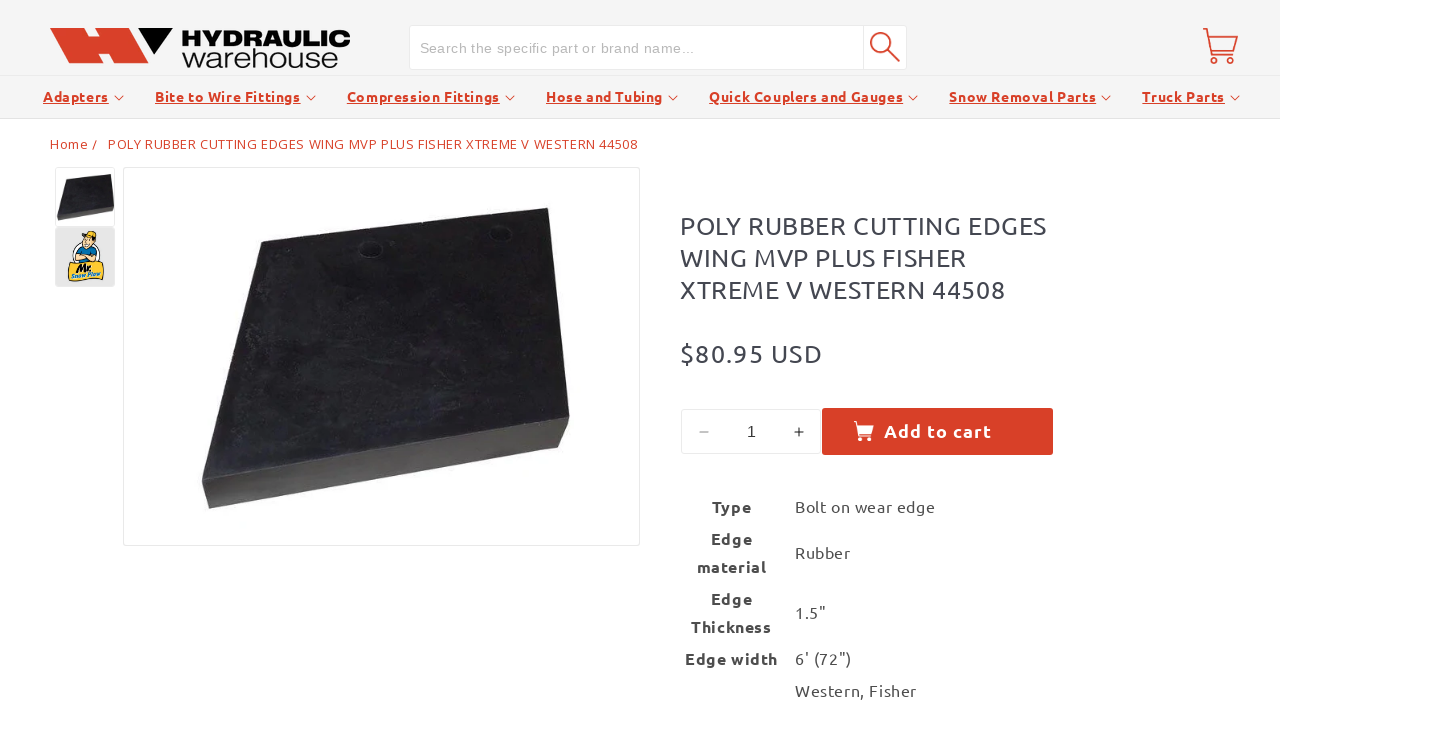

--- FILE ---
content_type: text/css
request_url: https://www.mrhydraulic.com/cdn/shop/t/37/assets/custom.css?v=40549116290767580481711037376
body_size: 6290
content:
@import"https://fonts.googleapis.com/css2?family=Open+Sans:wght@300;400;500&display=swap";body{font-family:Ubuntu;overflow-x:hidden}h1,h2,h3,h4,h5,.h0,.h1,.h2,.h3,.h4,.h5,p,span{font-family:Ubuntu}.page-width{max-width:150rem;width:100%}*:focus-visible{outline:unset;outline-offset:.3rem;box-shadow:unset}.section-header.shopify-section-group-header-group{z-index:99}sticky-header.header-wrapper{background:#f5f5f5}nav.header__inline-menu li span,nav.header__inline-menu li a{color:#d84028;font-weight:700;font-size:16px}nav.header__inline-menu li li a{font-size:13px;font-weight:400}nav.header__inline-menu .list-menu--inline{justify-content:space-between;width:100%}nav.header__inline-menu li svg path{fill:#d84028}.header__icons .header__icon--cart img{width:45px}.header__icons .header__icon--search img{width:40px}.search-modal.modal__content.gradient{position:static;border:none;background:none;opacity:1;animation:animateMenuOpen var(--duration-default) ease}sticky-header.header-wrapper details[open]>.header__menu-item{text-decoration-color:#d84028}.search__input.field__input{padding:10px;border:1px solid #ebebeb;box-shadow:none;width:100%;border-radius:3px}.header--top-left,.header--middle-left:not(.header--has-menu){grid-template-columns:auto 1fr}.header__icons{justify-content:start;width:100%;position:relative;padding-left:50px}header .search__input.field__input::placeholder{color:#b9b9b9;opacity:1;font-weight:400;font-size:14px}.header__icons label.field__label{color:#b9b9b9;font-size:14px;font-family:Open Sans,sans-serif;letter-spacing:0;display:none}.header__icons button.search__button.field__button img{width:30px}.header__icons button.search__button.field__button{border-left:1px solid #ebebeb}.search-modal__form .field:after{display:none}nav.header__inline-menu{border-top:1px solid #ebebeb;position:relative}nav.header__inline-menu:before{height:1px;background:#ebebeb;content:"";position:absolute;top:-1px;width:200px;left:-200px}nav.header__inline-menu:after{height:1px;background:#ebebeb;content:"";position:absolute;top:-1px;width:200px;right:-200px}.header__icon--cart{position:absolute;right:0}body .header{padding-bottom:0}.header__icons .header__icon--cart .cart-count-bubble{top:0;bottom:4px;margin:auto;background:none;color:#d84028;left:3px;font-size:14px;right:0;font-weight:700;padding:0}body .mega-menu__content{background:#f9f9f9;overflow:unset}body .mega-menu__content:before{width:300px;left:-300px;background:#f9f9f9;height:100%;z-index:99999;content:"";position:absolute;top:0;bottom:0}body .mega-menu__content:after{width:300px;right:-300px;background:#f9f9f9;height:100%;z-index:99999;content:"";position:absolute;top:0;bottom:0}.mega-menu__content ul.mega-menu__list{padding:0 10px}.mega-menu__content ul.mega-menu__list li{display:inline-block;width:25%}.mega-menu__content ul.mega-menu__list li a{color:gray;text-transform:capitalize;font-size:14px}.mega-menu__content ul.mega-menu__list li a:hover{text-decoration:none;color:#d84028}body .banner .banner__media.media img{position:static}.banner.banner--large:not(.banner--adapt){min-height:unset}.banner.banner--large{position:relative}.banner.banner--large:before{position:absolute;content:"";background:linear-gradient(251deg,#d84028e6 23.4%,#d8402800 62.62%);top:0;bottom:0;left:0;right:0;z-index:1}.banner__box h2{color:#fff;font-size:56px;font-weight:500;font-family:Ubuntu;line-height:50px;max-width:350px}body .banner--content-align-right .banner__box{z-index:99;text-align:left;margin-right:50px}.banner__box .banner__text.rte.body p,.banner__box .banner__text.rte.body h1{font-size:20px;color:#fff;font-weight:400;letter-spacing:.2px;text-transform:capitalize}body .banner--content-align-right .banner__box .banner__buttons a{background:#d84028;border:none;color:#fff;font-size:18px;font-weight:700;border-radius:3px;text-transform:uppercase}body .banner--content-align-right .banner__box .banner__buttons a:before,body .banner--content-align-right .banner__box .banner__buttons a:after{display:none}.services-section{padding:20px 0;background:#f5f5f5}.shipping_bx{display:flex;gap:20px;align-items:center}.shipping_txt h3{font-size:18px;text-transform:capitalize;font-weight:500;color:#444751;margin:0}.shipping_bx .shipping_img img{max-width:50px}.services-section ul{display:flex;align-items:center;list-style:none;justify-content:space-between;gap:20px;margin:0}.shipping_txt p{font-size:14px;font-weight:400;color:gray}.featured-collection .collection__title{text-align:center}.featured-collection .collection__title h2.title{text-align:center;font-size:24px;font-weight:500;text-transform:capitalize;color:#444751}.featured-collection .card__inner{max-height:270px}.featured-collection .grid{column-gap:20px;row-gap:20px}.featured-collection .grid--4-col-desktop .grid__item{width:calc(25% - 15px);max-width:calc(25% - 15px)}.featured-collection .card__information h3{font-size:13px;font-weight:500;color:#444751;letter-spacing:.6px;text-transform:uppercase}.featured-collection .card__information h3 a:hover{text-decoration:none}.featured-collection .card__information .price__regular span,.featured-collection .card__information .price__sale span{font-size:16px;letter-spacing:1px;font-weight:400;color:#d84028}.featured-collection .collection__view-all .button{background:#d84028;border:none;color:#fff;font-size:18px;font-weight:700;border-radius:3px;text-transform:uppercase}.featured-collection .collection__view-all .button:before,.featured-collection .collection__view-all .button:after{display:none}.badge.color-accent-2{background:#d84028}.section-multicolumn .title-wrapper-with-link{text-align:center;justify-content:center;width:100%;padding:15px 0;border-top:1px solid #ebebeb;border-bottom:1px solid #ebebeb}.section-multicolumn .title-wrapper-with-link h2.title{text-align:center;font-size:24px;font-weight:500;text-transform:capitalize;color:#444751}body .section-multicolumn .multicolumn-card.content-container{background:none;text-align:center}body .section-multicolumn .multicolumn-card__info ul{padding:0;margin:0}body .section-multicolumn slider-component.slider-mobile-gutter{border-bottom:1px solid #ebebeb}body .section-multicolumn .multicolumn-card__info li{list-style:none;display:inline-block}.section-multicolumn .multicolumn-card.content-container h4.inline-richtext{color:#444751;font-size:12px;font-weight:500}.section-multicolumn .multicolumn-card__info h3.inline-richtext{color:#444751;font-size:20px;font-weight:500;text-transform:capitalize}.section-multicolumn .multicolumn-card__info .rte p{color:#000;font-size:13px;max-width:250px;font-weight:400;line-height:22px;margin:auto}.section-multicolumn .multicolumn-card.content-container .media img{max-width:170px;margin:auto;max-height:100px;position:static}.section-multicolumn .multicolumn-card.content-container .media{padding-bottom:0!important}.newsletter.center{position:relative}.newsletter.center:before{position:absolute;content:"";height:60%;bottom:0;width:100%;background:#d84028;z-index:9;left:0;right:0}.newsletter.center .newsletter__wrapper{position:relative;background:none;z-index:9}.newsletter.center .newsletter__wrapper h2.inline-richtext.h1{font-weight:500;max-width:600px;color:#fff;font-size:36px;margin:auto auto 10px}.newsletter.center .newsletter__wrapper .newsletter__subheading{margin:0 auto;color:#fff;font-size:20px;line-height:20px;font-weight:400;max-width:600px;letter-spacing:.2px}body .newsletter-form{align-items:center;margin:0 auto;max-width:100%}body .newsletter .newsletter__wrapper .newsletter-form__field-wrapper{max-width:600px}.newsletter__wrapper .newsletter-form__field-wrapper .field__input{padding:10px;border:none;box-shadow:none;width:100%;border-radius:3px}.newsletter__wrapper .newsletter-form__field-wrapper .field:before,.newsletter__wrapper .newsletter-form__field-wrapper .field:after{display:none}.newsletter.center .newsletter__wrapper h2.inline-richtext.h1 img{width:30px}.newsletter__wrapper .newsletter-form__field-wrapper button#Subscribe{font-size:18px;font-weight:700;color:#d84028;right:0;width:auto;text-transform:capitalize;padding:0 20px;border-left:1px solid #ebebeb;max-height:45px;top:1px}.newsletter__wrapper .newsletter-form__field-wrapper label{color:#b9b9b9;font-size:14px;font-family:Open Sans,sans-serif}body.template-index .footer,body.gradient.template-page\.about-us .footer{margin-top:80px}body .footer{background:#f5f5f5}.footer .grid--4-col-tablet .grid__item:nth-child(1){width:30%}.footer .grid--4-col-tablet .grid__item{width:15%}.footer .footer-block-image.center{justify-content:start}.footer .grid--4-col-tablet .grid__item h2.footer-block__heading{color:#d84028;font-size:16px;margin:0 0 10px;font-weight:700;letter-spacing:1px}.footer .grid--4-col-tablet .grid__item ul.footer-block__details-content li a,.footer .grid--4-col-tablet .grid__item p,.footer .grid--4-col-tablet .grid__item p a{font-size:11px;font-weight:400;color:#d84028;padding:0;margin:0;text-decoration:none}.footer .grid--4-col-tablet .grid__item ul.footer-block__details-content li{line-height:20px}body .footer__content-bottom{border-top:none;display:flex;padding-top:0;justify-content:center}.footer__content-bottom-wrapper{max-width:unset;padding:0;display:flex;width:100%}body .footer__content-bottom-wrapper{display:unset;width:auto}body .footer__content-bottom .footer__content-bottom-wrapper.footer__content-bottom-wrapper--center{order:1}body .footer__content-bottom .footer__content-bottom-wrapper{order:2}body .footer__copyright{color:#d84028;font-size:12px;font-weight:400;padding:0 20px}body .footer__content-top{padding-bottom:3rem}.load-more_wrap .btn{background:none;border:none;text-decoration:underline;color:#444751;font-size:15px;font-weight:700;position:relative;background-image:url(/cdn/shop/files/down_Arrow.png?v=1694412553);background-size:15px;background-repeat:no-repeat;background-position:center right;padding:0 20px;cursor:pointer;font-family:Open Sans,sans-serif}.load-more_wrap .btn span+span{display:none!important}.load-more_wrap{text-align:center}.section-collection-list .card__content{position:absolute;bottom:0;top:0;justify-content:center;align-items:center;width:100%;max-width:275px;padding:0 20px}body .section-collection-list .card__media{align-items:center;display:flex;width:100%}body .section-collection-list .media img,body .section-collection-list .media{position:static!important}.section-collection-list .card.card--card.card--media.color-background-2:hover .media img{filter:grayscale(100%)}.section-collection-list .card__content h3.card__heading{font-size:24px;font-weight:500;color:#d84028;letter-spacing:1.2px}.section-collection-list .card__content p.card__caption{margin:0;color:#d84028;font-size:14px}.section-collection-list a.full-unstyled-link{color:#d84028;text-transform:uppercase;font-size:18px;text-decoration:underline}.section-collection-list .card.card--card.card--media.color-background-2{max-height:260px;flex-direction:unset;transition:ease .3s;box-shadow:0 4px 4px #e5e5e5}.section-collection-list .card.card--card.card--media.color-background-2:hover{background:#d84028}.section-collection-list .card.card--card.card--media.color-background-2:hover .card__content h3.card__heading,.section-collection-list .card.card--card.card--media.color-background-2:hover .card__content p.card__caption,.section-collection-list .card.card--card.card--media.color-background-2:hover a.full-unstyled-link{color:#fff}.section-multicolumn .multicolumn-card.content-container .multicolumn-card__info ul li img{width:25px}.card-wrapper{padding:0 5px}#shopify-section-template--16120647647397__01493ba2-dc3c-4e83-8420-c88247104aee.section-collection-list .card.card--card.card--media.color-background-2{max-height:unset}#shopify-section-template--16120647647397__01493ba2-dc3c-4e83-8420-c88247104aee.section-collection-list .card__content{position:absolute;bottom:0;top:35%;width:100%;max-width:100%;padding:0 20px;display:flex;text-align:center;align-items:start}#shopify-section-template--16120647647397__01493ba2-dc3c-4e83-8420-c88247104aee.section-collection-list ul li:nth-child(2) .card__content{top:26%}body #shopify-section-template--16120647647397__01493ba2-dc3c-4e83-8420-c88247104aee.section-collection-list .media img,body .section-collection-list .media{position:absolute!important}.product .slider-mobile-gutter{width:89%;float:right}body .product__column-sticky{position:unset}.product .thumbnail-slider.slider-mobile-gutter{width:70px;float:left}body .product .thumbnail-slider.slider-mobile-gutter .thumbnail-list{width:100%;flex-wrap:wrap;padding-top:0}.product .thumbnail-slider.slider-mobile-gutter .thumbnail-list li{width:100%;display:block}body .product .slider-mobile-gutter .product-media-container{width:100%;background:#f5f5f5;border-radius:3px}.product .slider-mobile-gutter .product-media-container .product__media.media.media--transparent img{border-radius:3px}.product .thumbnail-slider.slider-mobile-gutter .thumbnail-list li button{box-shadow:none;border:1px solid #ebebeb;border-radius:3px}nav.breadcrumbs{margin:10px 0}nav.breadcrumbs ol{padding:0;margin:0;list-style:none}nav.breadcrumbs ol li{position:relative}nav.breadcrumbs ol li{display:inline-block;padding-right:15px}nav.breadcrumbs ol li:before{position:absolute;content:"";right:8px;background:#d84028;bottom:0;height:10px;width:1px;top:4px;margin:auto;transform:rotate(20deg)}nav.breadcrumbs ol li:last-child:before{display:none}nav.breadcrumbs ol li a{font-size:13px;color:#d84028;text-decoration:none;font-weight:400;position:relative;font-family:Open Sans,sans-serif}body .main_product{padding-top:0}.product__info-wrapper .product__title h1{color:#444751;text-transform:uppercase;font-size:25px}body .product.product--large:not(.product--no-media) .product__media-wrapper{width:100%;max-width:50%}.template-product .qty-buttons label.quantity__label.form__label{display:none}.product__info-container .jdgm-preview-badge .jdgm-star{color:#d84028}.product__info-container span.jdgm-prev-badge__text{color:gray;font-size:13px;font-weight:400;text-transform:capitalize;letter-spacing:0;font-family:Open Sans,sans-serif}.product__info-wrapper .shopify-block{display:inline-block;margin-top:24px}.product__info-wrapper .price_bx{display:inline-block}.product__info-wrapper .price_bx .price__container{font-size:25px;font-weight:400;color:#444751}.product__tax.caption.rte{margin-top:0;font-size:13px;font-family:Open Sans,sans-serif}.product__info-wrapper variant-radios legend.form__label{font-size:13px;color:gray;font-family:Open Sans,sans-serif}.product__info-wrapper variant-radios label{height:50px}.product__info-wrapper .product-form__input input[type=radio]+label{border-radius:3px;display:inline-block;justify-content:center;color:#444751;align-items:center;letter-spacing:0;font-size:13px;border-color:#ebebeb;font-family:Open Sans,sans-serif}.product__info-wrapper .product-form__input input[type=radio]:checked+label{background:none;color:#d84028;border-color:#d84028}.product__info-wrapper .product-form__input input[type=radio]+label:hover{border-color:#d84028}.product__info-wrapper .product__description p{font-size:13px;color:#444751;font-family:Open Sans,sans-serif;text-transform:lowercase;letter-spacing:0}.product__info-wrapper .product-form__quantity{display:inline-block;margin:0;flex:unset}.qty-buttons{display:flex;gap:10px}.product__info-wrapper .product-form__buttons button.product-form__submit,.shopify-payment-button .shopify-cleanslate .kqsiVA9Jf8LJAbxw8Bau.h7OYsWHrW5495r9beh2n.jjzYeefyWpPZLH9pIgyw.DnvZqPMEvBFbBre5UuP9.size--large{background:#d84028!important;border:none!important;box-shadow:none;font-weight:700;color:#fff;font-size:18px;border-radius:3px}.product__info-wrapper .product-form__buttons button.product-form__submit span{position:relative}.product__info-wrapper .product-form__buttons button.product-form__submit span:before{position:absolute;content:"";width:20px;height:20px;background:url(/cdn/shop/files/cart_icon_c2755cff-e669-4b94-be92-998f77412732.png?v=1694426081);background-size:20px;background-repeat:no-repeat;left:-30px}.shopify-payment-button .shopify-cleanslate .kqsiVA9Jf8LJAbxw8Bau.h7OYsWHrW5495r9beh2n.jjzYeefyWpPZLH9pIgyw.DnvZqPMEvBFbBre5UuP9.size--large:before{border:none;box-shadow:none}.product__info-wrapper .product-form__buttons button.product-form__submit:before,.product__info-wrapper .product-form__buttons button.product-form__submit:after{border:none;box-shadow:none}#judgeme_product_reviews h2.jdgm-rev-widg__title{color:#444751;font-size:24px;font-weight:400}#judgeme_product_reviews .jdgm-star.jdgm--on:before,#judgeme_product_reviews .jdgm-star.jdgm--off:before{color:#d84028}#judgeme_product_reviews .jdgm-histogram__bar{background:#f0f0f0}#judgeme_product_reviews .jdgm-histogram__bar-content{background-color:#737373}#judgeme_product_reviews .jdgm-histogram__frequency{font-size:12px;color:#555}#judgeme_product_reviews .jdgm-rev-widg__summary-text{font-size:15px;font-weight:400;color:#444751;font-family:Open Sans,sans-serif}#judgeme_product_reviews span.jdgm-rev-widg__summary-average{font-weight:700;font-size:37px;vertical-align:middle;color:#444751}.jdgm-widget-actions-wrapper a.jdgm-write-rev-link{border:1px solid #ccd6e0;background:none;color:#000;font-size:13px;letter-spacing:0;background:url(/cdn/shop/files/rev_btn_icn.png?v=1694248297);padding:15px 40px;box-shadow:2px 3px 5px #8888886b;border-radius:3px;background-repeat:no-repeat;background-size:15px;width:auto!important;position:absolute;background-position:left 10px center;right:0;top:0}.jdgm-widget-actions-wrapper a.jdgm-write-rev-link:hover,.jdgm-widget-actions-wrapper a.jdgm-write-rev-link:focus{background:#d84028!important;border:none;opacity:1}body .jdgm-widget:not(.jdgm-review-widget--small,.jdgm-review-widget--medium) :not(.jdgm-histogram-wrapper)>.jdgm-histogram{width:auto!important;padding:0 20px}body .jdgm-widget:not(.jdgm-review-widget--small,.jdgm-review-widget--medium) .jdgm-row-stars{justify-content:space-between}body .jdgm-widget:not(.jdgm-review-widget--small,.jdgm-review-widget--medium) .jdgm-row-stars>div{align-items:start}body .jdgm-widget-actions-wrapper{width:44%!important;position:relative}#judgeme_product_reviews .jdgm-row-actions{border:none}#judgeme_product_reviews .jdgm-row-actions select.jdgm-sort-dropdown{border:1px solid #ccd6e0;border-radius:3px;color:#444751;font-size:11px;padding:10px;min-width:170px;min-height:35px}#judgeme_product_reviews .jdgm-row-actions span.jdgm-sort-dropdown-arrow{background:#f2f6f680;width:35px;right:-4px;color:#444751;border-bottom:1px solid #ccd6e0}#judgeme_product_reviews .jdgm-row-actions span.jdgm-sort-dropdown-arrow:before{padding-left:7px}#judgeme_product_reviews .jdgm-rev-widg__sort-wrapper{display:flex;justify-content:end}#judgeme_product_reviews .jdgm-rev-widg__body .jdgm-rev{border:1px solid #ebebeb;border-radius:3px;padding:20px;width:auto}#judgeme_product_reviews .jdgm-rev-widg__body .jdgm-rev span.jdgm-rev__author{font-size:14px;color:#444751;font-weight:700;font-family:Open Sans,sans-serif}#judgeme_product_reviews .jdgm-rev-widg__body .jdgm-rev span.jdgm-rev__timestamp{font-size:12px;color:#555;font-family:Open Sans,sans-serif}#judgeme_product_reviews .jdgm-rev-widg__body .jdgm-rev .jdgm-rev__body p{color:#444751;font-size:14px;font-family:Open Sans,sans-serif}#judgeme_product_reviews .jdgm-rev-widg__body .jdgm-rev b.jdgm-rev__title{color:#1cc286;font-size:12px;letter-spacing:0;font-family:Open Sans,sans-serif;font-weight:400}#judgeme_product_reviews .jdgm-rev-widg{padding-left:0;padding-right:0}.related-products h2.related-products__heading.inline-richtext.h2{text-align:center;font-weight:500;font-size:24px;padding:20px 0;color:#444751;border-top:1px solid #ebebeb;letter-spacing:0;border-bottom:1px solid #ebebeb}product-recommendations.related-products{padding-top:0}.related-products h3.card__heading{font-size:13px;color:#444751;text-transform:uppercase;font-weight:500;letter-spacing:.6px}.related-products .price__regular{color:#d84028;font-size:16px;font-weight:400;letter-spacing:1px}.related-products ul.grid.product-grid{max-width:900px;margin:auto}.template-product .quantity:after{border:1px solid #ebebeb;box-shadow:none;border-radius:3px}.template-product .add-to-cart-box{display:inline-block;vertical-align:top;margin:0;width:67%}.template-product .add-to-cart-box product-form.product-form{margin:0}.template-product .product__info-wrapper .product-form__quantity label.quantity__label.form__label{margin:0}.template-product .size-slider.slick-initialized.slick-slider{width:460px}.template-product .product__info-wrapper button.slick-next.slick-arrow{background:none;border:none;background-image:url(/cdn/shop/files/slick_arrow_right.png?v=1694260742);color:transparent;background-size:10px;background-repeat:no-repeat;height:50px;width:30px;padding:0;background-position:center;position:absolute;background-color:#ffffffb3;right:-30px;top:0;cursor:pointer;bottom:0;z-index:9;margin:auto}.template-product .product__info-wrapper button.slick-prev.slick-arrow{background:none;border:none;background-image:url(/cdn/shop/files/slick_arrow_left.png?v=1694260743);color:transparent;background-size:10px;background-repeat:no-repeat;height:50px;width:30px;padding:0;background-color:#ffffffb3;background-position:center;position:absolute;left:-10px;top:0;bottom:0;margin:auto;z-index:9;cursor:pointer}.template-product .footer{margin-top:0}.product__info-wrapper .product-form__input input[type=radio]+label span{display:block;color:gray;opacity:.7;font-size:11px;margin-top:5px}.product__info-wrapper .product-form__input input[type=radio]:checked+label span{color:#d84028}body.template-collection h1.collection-hero__title,body.template-search .template-search__header.page-width.scroll-trigger.animate--fade-in h1.h2.center{font-size:20px;font-weight:700;color:#d84028;margin:0}form#FacetFiltersForm h2#verticalTitle{font-size:15px;font-family:Open Sans,sans-serif;font-weight:700;color:#444751}#FacetFiltersForm summary.facets__summary.caption-large div span{font-weight:700;color:#444751;font-family:Open Sans,sans-serif;text-transform:uppercase}#FacetFiltersForm ul.list-unstyled li label span{font-size:13px;letter-spacing:0;color:#444751;font-family:Open Sans,sans-serif}.template-collection form#FacetSortForm{width:100%;justify-content:space-between;margin-bottom:20px}form#FacetSortForm .product-count-vertical.light{display:none}h2.facet-filters__label label{font-size:15px;font-weight:700;color:#444751}body.template-collection .select svg.icon.icon-caret,body.template-search .select svg.icon.icon-caret{display:none}body.template-collection .select select#SortBy,body.template-search .select select#SortBy{font-size:13px;color:#444751;border:1px solid #ebebeb;border-radius:3px;background:transparent;padding:7px 40px 7px 10px;min-width:150px;font-weight:400;background-image:url(/cdn/shop/files/selct_arroww.png?v=1694326385);background-size:33px;background-repeat:no-repeat;background-position:center right}body.template-collection .select select#SortBy:focus-visible,body.template-search .select select#SortBy:focus-visible{outline:unset;box-shadow:none}body.template-collection #ProductGridContainer .card__information h3 a,body.template-search #ProductGridContainer .card__information h3 a{color:#444751;font-size:13px;letter-spacing:.6px;text-transform:uppercase;font-weight:500}body.template-collection #ProductGridContainer .card__inner,body.template-search #ProductGridContainer .card__inner{max-height:250px;min-height:250px}body.template-collection #ProductGridContainer .card__information h3 a:hover,body.template-search #ProductGridContainer .card__information h3 a:hover{text-decoration:none}body.template-collection #ProductGridContainer .card__information .card-information span,body.template-search #ProductGridContainer .card__information .card-information span{color:#d84028;font-weight:400;font-size:16px;letter-spacing:1px}body.gradient.template-page\.about-us .banner .banner__media:before{position:absolute;content:"";width:100%;background:linear-gradient(90deg,#fff 36.69%,#fff0 73.02%);height:100%;left:0;z-index:9}body.gradient.template-page\.about-us .banner__content{z-index:9}body.template-page\.about-us nav.breadcrumbs,body.gradient.template-customers\/login nav.breadcrumbs,body.gradient.template-page\.contact nav.breadcrumbs{margin:10px 0;display:none}body.template-page\.about-us .banner__box h2.banner__heading.inline-richtext.h1{color:#d84028;font-size:16px;font-weight:700}body.template-page\.about-us .banner__box .banner__text.rte.body p{color:#d84028;font-size:56px;line-height:50px;font-weight:500;max-width:594px;text-transform:unset}.banner__box .banner__text.rte.body span{color:#444751}body.template-page\.about-us .shopify-section.section h2.rich-text__heading{margin:40px 0 0;font-size:32px;color:#d84028;font-weight:500}body.template-page\.about-us .shopify-section.section .rich-text__text p{margin:20px 0 0;font-size:20px;color:#444751;font-family:Open Sans,sans-serif;font-weight:400}.contact_left_sec{background:url(/cdn/shop/files/contact_left_img.png?v=1694271221);background-size:cover;border-radius:0;position:relative;width:50%}.contact_main{display:flex;width:100%}.contact_right_sec{width:50%}.contact_left_sec:before{position:absolute;content:"";background:linear-gradient(86deg,#f5f5f5 17.04%,#f5f5f599 115.88%);height:100%;left:0;right:0;bottom:0}.contact_left_sec strong{color:#d84028;font-size:56px;font-weight:500}.contact_left_sec_inner{padding:50px;position:relative}.contact_left_sec p,.contact_left_sec p a{font-size:20px;margin:0;color:#d84028;text-decoration:none}.contact_left_sec p strong{font-size:24px;font-weight:500}body .contact_right_sec{background:#d84028;padding:80px}.contact_right_sec h2.title{color:#fff;font-size:56px;font-weight:500;line-height:50px;max-width:450px}.contact_right_sec span{font-size:20px;color:#fff;font-weight:400;display:inline-block;margin-bottom:10px}.contact_right_sec .field input,.contact_right_sec .field textarea{background:none;border:1px solid #ebebeb;box-shadow:none;border-radius:3px;height:55px;color:#fff;padding:0 20px;font-weight:400;font-size:14px}.contact_right_sec .field:before,.contact_right_sec .field:after,.contact_right_sec .contact__button button:before,.contact_right_sec .contact__button button:after{display:none}.contact_right_sec .field label{color:#fff;font-size:14px}.contact_right_sec .field label{color:#fff;font-size:14px;left:10px;top:5px;line-height:unset}.contact_right_sec .contact__fields .field{margin-bottom:20px}.contact_right_sec .contact__fields{display:grid;grid-template-columns:repeat(1,1fr);grid-column-gap:2rem}.contact_right_sec .contact__button button{background:#fff;color:#d84028;font-size:18px;text-transform:uppercase;font-weight:700;border-radius:3px;letter-spacing:0}.view_google{text-align:right;margin-top:20px}.view_google a{text-decoration:none;color:#d84028;font-size:20px;border-bottom:2px solid #d84028;font-weight:700}.contact_right_sec .field textarea{padding-top:20px}body .customer.login{max-width:100%!important;width:100%;padding:0!important;display:flex}body .customer.login .left-login-section{width:50%;position:relative}body .customer.login .left-login-section img{width:100%;height:100%;object-fit:cover}body .customer.login .left-login-section:before{position:absolute;content:"";bottom:0;top:0;background:linear-gradient(#fff6,#fff);z-index:9;width:100%}.right-login-section{width:50%;background:#d84028;padding:80px 100px}.right-login-section h1{margin:0;font-size:40px;text-align:left;color:#fff;font-weight:500}body .right-login-section h3,body .right-login-section p{margin:10px 0 0;color:#fff;text-align:left;font-size:20px!important}.right-login-section .field input{background:none;border:1px solid #ebebeb;box-shadow:none;border-radius:3px!important;order:2;height:55px;color:#fff;padding:0 20px;font-weight:400;font-size:14px}.right-login-section .field label,body .right-login-section .field input:focus~label{position:static;order:1;font-size:14px!important;text-align:left;letter-spacing:0!important;color:#fff}.right-login-section .field{flex-direction:column}.right-login-section .field input:focus-visible{outline:unset;box-shadow:none}.right-login-section .field:before,.right-login-section .field:after{display:none}.right-login-section button{background:#fff;color:#d84028;font-size:18px;font-weight:700;border-radius:3px;display:block;letter-spacing:0;clear:both}.login .right-login-section a{display:block;width:100%;text-align:left}.right-login-section a,.right-login-section a:hover{color:#fff;font-size:14px;text-decoration-thickness:1px}.right-login-section h2.form__message,.right-login-section .errors ul li{color:#fff;font-size:14px;margin:0}.right-login-section small#RecoverEmail-email-error{color:#fff;font-size:14px}.right-login-section button:before,.right-login-section button:after{display:none}.template-page .shopify-section.section{max-width:800px;margin:auto;text-align:center}.template-page .shopify-section.section h1.main-page-title{font-size:56px;font-weight:500;color:#d84028;margin:0 0 20px}.template-page .shopify-section.section h2{text-align:center;color:#d84028;font-size:32px;font-weight:500;margin:0 0 10px}.template-page .shopify-section.section .rte div{text-align:left!important;color:#444751;letter-spacing:0;font-size:20px;font-family:Open Sans,sans-serif;line-height:32px}.template-page .shopify-section.section .rte ul li{list-style:none;position:relative}.template-page .shopify-section.section .rte ul li:before{position:absolute;left:-20px;top:13px;height:8px;width:8px;background:#444751;border-radius:100%;content:""}.template-page .shopify-section.section .rte ul{padding:0 0 0 30px;margin:0}.template-page .shopify-section.section .rte p{text-align:left!important;color:#444751;letter-spacing:0;font-size:20px;font-family:Open Sans,sans-serif;line-height:32px;margin:0}.template-page .shopify-section.section .rte ul li{text-align:left!important;color:#444751;letter-spacing:0;font-size:20px;font-family:Open Sans,sans-serif;line-height:32px}.template-cart .cart__warnings a.button,.template-cart button#checkout,#cart-notification button.button.button--primary.button--full-width{background:#d84028;border:none;font-size:18px;text-transform:uppercase;font-weight:700;border-radius:3px}.shopify-policy__title H1{text-transform:capitalize}.template-cart .cart__warnings a.button:before,.template-cart .cart__warnings a.button:after,.template-cart button#checkout:before,.template-cart button#checkout:after,#cart-notification button.button.button--primary.button--full-width:before,#cart-notification button.button.button--primary.button--full-width:after{display:none}@media only screen and (max-width: 1300px){nav.header__inline-menu{overflow-x:clip}nav.header__inline-menu li span,nav.header__inline-menu li a{font-size:14px}nav.header__inline-menu .list-menu--inline li summary.list-menu__item{padding-left:5px;padding-right:5px}nav.header__inline-menu .list-menu--inline li .header__menu-item .icon-caret{right:-10px}.search-modal__form{max-width:500px}.header__icons .header__icon--cart img{width:35px}.section-collection-list .card__content p.card__caption{font-size:13px}#shopify-section-template--16120647647397__01493ba2-dc3c-4e83-8420-c88247104aee.section-collection-list .card__content{top:70px;padding:0}.section-collection-list .card__content h3.card__heading{font-size:16px}.featured-collection .card__inner{max-height:270px;min-height:270px}.featured-collection .collection__view-all .button{font-size:14px}.section-multicolumn .title-wrapper-with-link h2.title{font-size:20px}.section-multicolumn .multicolumn-card__info h3.inline-richtext{font-size:16px}.newsletter.center .newsletter__wrapper h2.inline-richtext.h1{font-size:30px}.newsletter.center .newsletter__wrapper .newsletter__subheading{font-size:17px}body.template-product .product-grid .card__inner{min-height:200px;max-height:200px}.product .slider-mobile-gutter{width:87%}}@media only screen and (max-width: 1200px){nav.header__inline-menu .list-menu--inline{justify-content:center}body .mega-menu__content{top:auto;z-index:9}.mega-menu__content ul.mega-menu__list li{width:30%}nav.header__inline-menu .list-menu--inline li summary.list-menu__item{padding-left:15px;padding-right:15px}nav.header__inline-menu .list-menu--inline li .header__menu-item .icon-caret{right:-3px}.section-collection-list .card__content p.card__caption{-webkit-line-clamp:2;text-overflow:ellipsis;display:-webkit-box;height:40px;margin-bottom:5px;-webkit-box-orient:vertical;overflow:hidden}.section-collection-list a.full-unstyled-link{font-size:14px}nav.header__inline-menu .list-menu--inline ul.mega-menu__list{white-space:unset;flex-flow:wrap;display:flex}.contact_left_sec strong,.contact_right_sec h2.title{font-size:46px}.product .slider-mobile-gutter{width:82%}body.template-product .product.grid .product__info-wrapper{width:50%;max-width:100%}.template-product .size-slider.slick-initialized.slick-slider{width:340px}.product__info-wrapper .product-form__input input[type=radio]+label{max-width:160px;height:70px;line-height:normal}}@media only screen and (max-width: 1024px){.featured-collection .card__inner{max-height:200px;min-height:200px}.banner__box h2{font-size:50px}.search-modal__form{max-width:400px}.shipping_bx .shipping_img img{max-width:40px}.template-page .shopify-section.section h1.main-page-title{font-size:40px}.template-page .shopify-section.section h2{font-size:25px}.template-page .shopify-section.section .rte div,.template-page .shopify-section.section .rte ul li,.template-page .shopify-section.section .rte p{font-size:16px}}@media only screen and (max-width: 991px){.header .header__heading{max-width:200px}.header__icons{padding-left:0}.header__icon--cart{position:relative;right:0;margin-left:30px}body .header{padding-bottom:10px}.page-width{padding:0 2rem}.shipping_txt h3{font-size:14px}.services-section ul{align-items:start;gap:20px}.shipping_txt p{font-size:13px}.four-collection .grid--1-col-tablet-down .grid__item{width:49%}#shopify-section-template--16120647647397__01493ba2-dc3c-4e83-8420-c88247104aee.section-collection-list .card__content{top:45%}.section-collection-list .card__content p.card__caption{-webkit-line-clamp:3;height:auto}slider-component.page-width{padding:0 2rem}.featured-collection .card__inner{max-height:180px;min-height:180px}.newsletter.center .newsletter__wrapper img{max-width:400px}.newsletter.center .newsletter__wrapper h2.inline-richtext.h1{font-size:27px;max-width:500px}body.template-index .footer,body.gradient.template-page\.about-us .footer{margin-top:50px}.footer-block__image-wrapper{max-width:180px!important}.footer-block__details-content{word-wrap:anywhere}body .footer__content-bottom{flex-direction:column}.footer__payment .list.list-payment{justify-content:center}.header__icons button.search__button.field__button img,.header__icons .header__icon--cart img{width:30px}body .contact_right_sec{padding:60px}.contact_right_sec .field input,.contact_right_sec .field textarea{height:50px}.contact_left_sec p,.contact_left_sec p a,.view_google a,.contact_right_sec .contact__button button{font-size:16px}.button,.shopify-challenge__button,.customer button,button.shopify-payment-button__button--unbranded{min-height:calc(3.5rem + var(--buttons-border-width) * 2)}.contact_left_sec_inner,body .contact_right_sec{padding:30px}.contact_left_sec strong,.contact_right_sec h2.title{font-size:25px;line-height:normal}.right-login-section{padding:30px}.right-login-section h1{font-size:30px}body.template-collection #ProductGridContainer .card__inner,body.template-search #ProductGridContainer .card__inner{max-height:200px;min-height:200px}.product__info-wrapper .price_bx .price__container{font-size:20px}.product .thumbnail-slider.slider-mobile-gutter{width:100%}.product .thumbnail-slider.slider-mobile-gutter .thumbnail-list li{width:70px}.product__info-wrapper .product__title h1{font-size:20px}.template-product .size-slider.slick-initialized.slick-slider{width:300px}.product__info-wrapper .product-form__input input[type=radio]+label{max-width:140px}.product .slider-mobile-gutter{width:100%}.qty-buttons{flex-direction:column}body .product.product--large:not(.product--no-media) .product__media-wrapper{max-width:100%}.product .slider-mobile-gutter{float:none}body .banner--content-align-right .banner__box{margin-right:0}.banner__box h2{max-width:310px}}@media only screen and (max-width: 767px){.banner.banner--content-align-right:before{position:absolute;content:""!important;top:0;bottom:0;left:0;right:0;z-index:1;display:block!important}.banner__box h2{font-size:45px;max-width:280px}body .banner--content-align-right .banner__box .banner__buttons a{font-size:14px}.shipping_bx{flex-direction:column}.shipping_txt{text-align:center}.shipping_bx .shipping_img img{max-width:40px;max-height:40px}.search-modal__form{max-width:250px}.header .header__heading{width:auto;max-width:unset}body .header{padding-bottom:60px}body .header__icons{position:unset}.search-modal__form{max-width:95%;position:absolute;bottom:5px;left:0;right:0;margin:auto}.services-section ul{display:block;text-align:center}.services-section ul li{width:48%;display:inline-block;min-height:170px;padding:0!important}.shipping_txt h3{font-size:13px}.featured-collection .grid--4-col-desktop .grid__item{width:calc(50% - 15px);max-width:calc(50% - 15px)}.newsletter.center .newsletter__wrapper h2.inline-richtext.h1{font-size:20px}.newsletter.center .newsletter__wrapper{padding:100px 20px 20px}.newsletter__wrapper .newsletter-form__field-wrapper button#Subscribe{font-size:13px}.footer .grid--4-col-tablet .grid__item{width:100%}body .footer__content-top{padding:0 2rem}.footer-block__details-content{margin-bottom:10px}.footer .footer-block-image.center{margin:0}body .footer-block.grid__item{margin:1rem 0}body.gradient.template-page\.about-us .banner .banner__media:before{display:none}body.gradient.template-page\.about-us .banner__box{background:#f5f5f5}body.gradient.template-page\.about-us .banner__box h2{max-width:100%}body.template-page\.about-us .banner__box .banner__text.rte.body p{font-size:30px;line-height:normal;max-width:100%;margin:auto}.header__icon--cart{margin-left:10px}.header__heading-logo{max-width:80%;float:left}body.template-page\.about-us .shopify-section.section h2.rich-text__heading{margin:20px 0 0;font-size:28px}body.template-page\.about-us .shopify-section.section .rich-text__text p{font-size:18px}.contact_left_sec p,.contact_left_sec p a,.view_google a,.contact_right_sec .contact__button button{word-wrap:anywhere}.contact_left_sec p strong,.contact_right_sec span{font-size:18px}.contact_right_sec .field label{font-size:12px}.template-page .shopify-section.section h1.main-page-title{font-size:30px}body.template-collection #ProductGridContainer .card__inner,body.template-search #ProductGridContainer .card__inner{max-height:180px;min-height:180px}body .product.product--large .product__media-wrapper{max-width:100%}body .product .product.grid{flex-direction:column}.product .slider-mobile-gutter{float:none}.template-product .size-slider.slick-initialized.slick-slider{max-width:450px}#judgeme_product_reviews span.jdgm-rev-widg__summary-average{font-size:24px}.jdgm-widget-actions-wrapper a.jdgm-write-rev-link{position:static}body .jdgm-widget-actions-wrapper{width:100%!important}body .banner--content-align-right .banner__box{position:absolute;right:0;width:auto}#shopify-section-template--16120647647397__01493ba2-dc3c-4e83-8420-c88247104aee.section-collection-list .card__content p.card__caption{font-size:18px;line-height:25px}#shopify-section-template--16120647647397__01493ba2-dc3c-4e83-8420-c88247104aee.section-collection-list .card__content .card__heading{font-size:21px;margin-bottom:10px;font-weight:600}#shopify-section-template--16120647647397__01493ba2-dc3c-4e83-8420-c88247104aee.section-collection-list .card__content{top:40%}#shopify-section-template--16120647647397__01493ba2-dc3c-4e83-8420-c88247104aee.section-collection-list ul li:nth-child(2) .card__content{top:35%}nav.breadcrumbs{display:none}.section-collection-list a.full-unstyled-link{font-size:18px}.section-collection-list .card__content h3.card__heading{font-size:19px;font-weight:600}.section-collection-list .card__content p.card__caption{font-size:16px;font-weight:400}}@media only screen and (max-width: 550px){.four-collection .grid--1-col-tablet-down .grid__item{width:100%}.newsletter.center .newsletter__wrapper img{max-width:250px}.contact_left_sec,.contact_right_sec,body .customer.login .left-login-section,.right-login-section{width:100%}.contact_main,body .customer.login{flex-direction:column}.right-login-section h1{font-size:25px}body .right-login-section h3,body .right-login-section p{font-size:18px!important;line-height:normal}.template-product .size-slider.slick-initialized.slick-slider{max-width:360px}.banner__box h2{font-size:29px;max-width:100%;line-height:40px}.banner__box .banner__text.rte.body p{font-size:17px}body .banner--content-align-right .banner__box{right:auto;text-align:center}.four-collection .grid--1-col-tablet-down .grid__item{margin-top:30px}.section-collection-list ul li{margin-top:35px}}body .card .card__inner .card__media{z-index:9}
/*# sourceMappingURL=/cdn/shop/t/37/assets/custom.css.map?v=40549116290767580481711037376 */


--- FILE ---
content_type: text/javascript
request_url: https://www.mrhydraulic.com/cdn/shop/t/37/assets/localization-form.js?v=161644695336821385561692889867
body_size: -255
content:
customElements.get("localization-form")||customElements.define("localization-form",class extends HTMLElement{constructor(){super(),this.elements={input:this.querySelector('input[name="locale_code"], input[name="country_code"]'),button:this.querySelector("button"),panel:this.querySelector(".disclosure__list-wrapper")},this.elements.button.addEventListener("click",this.openSelector.bind(this)),this.elements.button.addEventListener("focusout",this.closeSelector.bind(this)),this.addEventListener("keyup",this.onContainerKeyUp.bind(this)),this.querySelectorAll("a").forEach(item=>item.addEventListener("click",this.onItemClick.bind(this)))}hidePanel(){this.elements.button.setAttribute("aria-expanded","false"),this.elements.panel.setAttribute("hidden",!0)}onContainerKeyUp(event){event.code.toUpperCase()==="ESCAPE"&&this.elements.button.getAttribute("aria-expanded")!="false"&&(this.hidePanel(),event.stopPropagation(),this.elements.button.focus())}onItemClick(event){event.preventDefault();const form=this.querySelector("form");this.elements.input.value=event.currentTarget.dataset.value,form&&form.submit()}openSelector(){this.elements.button.focus(),this.elements.panel.toggleAttribute("hidden"),this.elements.button.setAttribute("aria-expanded",(this.elements.button.getAttribute("aria-expanded")==="false").toString())}closeSelector(event){const isChild=this.elements.panel.contains(event.relatedTarget)||this.elements.button.contains(event.relatedTarget);(!event.relatedTarget||!isChild)&&this.hidePanel()}});
//# sourceMappingURL=/cdn/shop/t/37/assets/localization-form.js.map?v=161644695336821385561692889867
